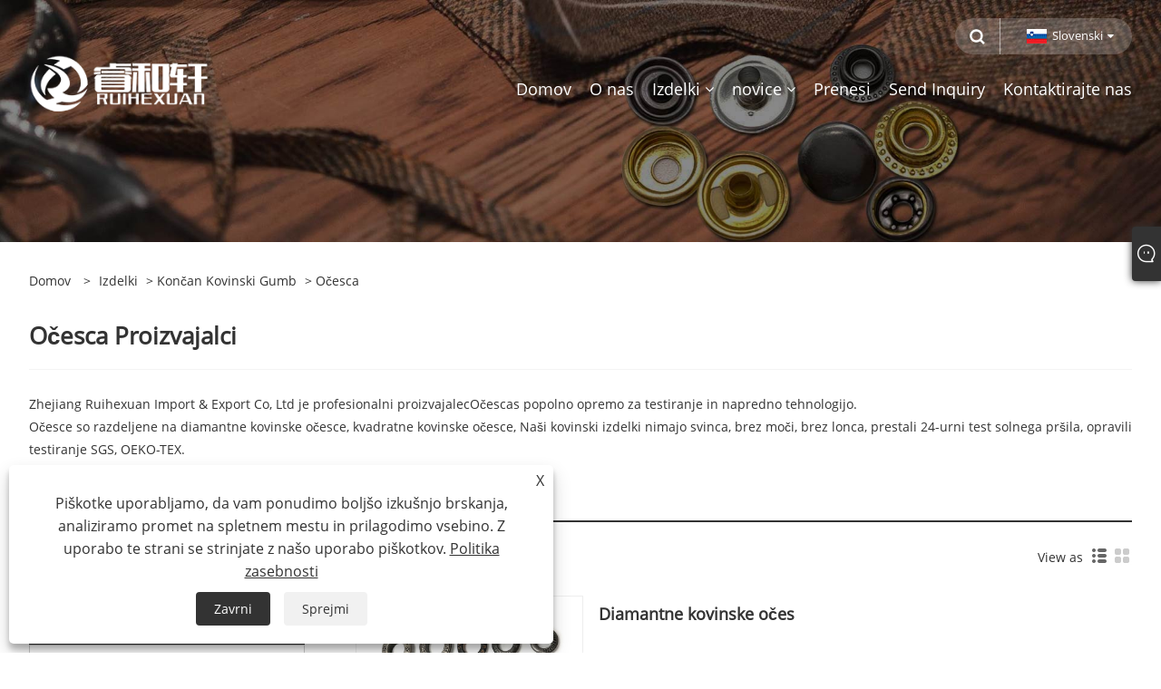

--- FILE ---
content_type: text/html; charset=utf-8
request_url: https://sl.accessoryruihexuan.com/eyelets
body_size: 9322
content:

<!DOCTYPE html>
<html xmlns="https://www.w3.org/1999/xhtml"  lang="sl">
<head>
    <meta http-equiv="Content-Type" content="text/html; charset=utf-8">
    <meta name="viewport" content="width=device-width, initial-scale=1, minimum-scale=1, maximum-scale=1">
    
<title>Kitajski proizvajalci in tovarna očescev - Ruihexuan</title>
<meta name="keywords" content="Obročki, veleprodaja, po meri, Kitajska, nizka cena, najnovejše, proizvajalci, dobavitelji, brezplačni vzorec, tovarna, OEKO-TEX" />
<meta name="description" content="Obročki izdelani na Kitajskem, ki jih je mogoče kupiti po nizki ceni v naši tovarni. Naša tovarna se imenuje Ruihexuan, ki je eden od dobaviteljev in proizvajalcev iz Kitajske. pridobili smo certifikat OEKO-TEX. Poleg tega so se blagovne znamke Eyelets prodajale v mnogih državah. Eyelets je primeren za številne mednarodne trge in je bil deležen pozornosti, odkar je izšel. Bodite prepričani, da boste kupili izdelke modnih in najnovejših stilov. Vabljeni na posvet in posredovali vam bomo cenik." />
<link rel="shortcut icon" href="/upload/6722/20220429134455828299.ico" type="image/x-icon" />
<!-- Global site tag (gtag.js) - Google Analytics -->
<script async src="https://www.googletagmanager.com/gtag/js?id=G-LQ1SQ6YTHV"></script>
<script>
  window.dataLayer = window.dataLayer || [];
  function gtag(){dataLayer.push(arguments);}
  gtag('js', new Date());

  gtag('config', 'G-LQ1SQ6YTHV');
</script>
<link rel="dns-prefetch" href="https://style.trade-cloud.com.cn" />
<link rel="dns-prefetch" href="https://i.trade-cloud.com.cn" />
    <meta property="og:type" content="product" />
    <meta property="og:title" content="Očesca" />
    <meta property="og:description" content="Obročki izdelani na Kitajskem, ki jih je mogoče kupiti po nizki ceni v naši tovarni. Naša tovarna se imenuje Ruihexuan, ki je eden od dobaviteljev in proizvajalcev iz Kitajske. pridobili smo certifikat OEKO-TEX. Poleg tega so se blagovne znamke Eyelets prodajale v mnogih državah. Eyelets je primeren za številne mednarodne trge in je bil deležen pozornosti, odkar je izšel. Bodite prepričani, da boste kupili izdelke modnih in najnovejših stilov. Vabljeni na posvet in posredovali vam bomo cenik." />
    <meta property="og:url" content="https://sl.accessoryruihexuan.com/eyelets" />
    <meta property="og:site_name" content="Zhejiang Ruihexuan Import and Export Co., Ltd." />
    <meta property="og:image" content="https://sl.accessoryruihexuan.com/upload/6722/diamond-metal-eyelets_309229.jpg" />
    
    <link href="https://sl.accessoryruihexuan.com/eyelets" rel="canonical" />
    <script type="application/ld+json">[
  {
    "@context": "https://schema.org/",
    "@type": "BreadcrumbList",
    "ItemListElement": [
      {
        "@type": "ListItem",
        "Name": "domov",
        "Position": 1,
        "Item": "https://sl.accessoryruihexuan.com/"
      },
      {
        "@type": "ListItem",
        "Name": "Izdelki",
        "Position": 2,
        "Item": "https://sl.accessoryruihexuan.com/products.html"
      },
      {
        "@type": "ListItem",
        "Name": "Končan kovinski gumb",
        "Position": 3,
        "Item": "https://sl.accessoryruihexuan.com/finished-metal-button"
      },
      {
        "@type": "ListItem",
        "Name": "Očesca",
        "Position": 4,
        "Item": "https://sl.accessoryruihexuan.com/eyelets"
      }
    ]
  },
  {
    "@context": "https://schema.org/",
    "@type": "Product",
    "@id": "https://sl.accessoryruihexuan.com/brass-eyelets-customization.html",
    "Name": "Diamantne kovinske očes",
    "Image": "https://sl.accessoryruihexuan.com/upload/6722/diamond-metal-eyelets_309229.jpg",
    "Offers": {
      "@type": "AggregateOffer",
      "OfferCount": 1,
      "PriceCurrency": "USD",
      "LowPrice": 0.0,
      "HighPrice": 0.0,
      "Price": 0.0
    }
  },
  {
    "@context": "https://schema.org/",
    "@type": "Product",
    "@id": "https://sl.accessoryruihexuan.com/square-metal-eyelets.html",
    "Name": "Kvadratna kovinska očesa",
    "Image": "https://sl.accessoryruihexuan.com/upload/6722/square-metal-eyelets_567262.jpg",
    "Offers": {
      "@type": "AggregateOffer",
      "OfferCount": 1,
      "PriceCurrency": "USD",
      "LowPrice": 0.0,
      "HighPrice": 0.0,
      "Price": 0.0
    }
  },
  {
    "@context": "https://schema.org/",
    "@type": "Product",
    "@id": "https://sl.accessoryruihexuan.com/eco-friendly-metal-eyelet-factory-direct-sales-brass-eyelets.html",
    "Name": "Prilagojene kovinske očesne očes",
    "Image": "https://sl.accessoryruihexuan.com/upload/6722/customized-metal-eyelets_289995.jpg",
    "Offers": {
      "@type": "AggregateOffer",
      "OfferCount": 1,
      "PriceCurrency": "USD",
      "LowPrice": 0.0,
      "HighPrice": 0.0,
      "Price": 0.0
    }
  }
]</script>
    <link rel="alternate" hreflang="en"  href="https://www.accessoryruihexuan.com/eyelets"/>
<link rel="alternate" hreflang="x-default"  href="https://www.accessoryruihexuan.com/eyelets"/>
<link rel="alternate" hreflang="es"  href="https://es.accessoryruihexuan.com/eyelets"/>
<link rel="alternate" hreflang="pt"  href="https://pt.accessoryruihexuan.com/eyelets"/>
<link rel="alternate" hreflang="ru"  href="https://ru.accessoryruihexuan.com/eyelets"/>
<link rel="alternate" hreflang="fr"  href="https://fr.accessoryruihexuan.com/eyelets"/>
<link rel="alternate" hreflang="ja"  href="https://ja.accessoryruihexuan.com/eyelets"/>
<link rel="alternate" hreflang="de"  href="https://de.accessoryruihexuan.com/eyelets"/>
<link rel="alternate" hreflang="vi"  href="https://vi.accessoryruihexuan.com/eyelets"/>
<link rel="alternate" hreflang="it"  href="https://it.accessoryruihexuan.com/eyelets"/>
<link rel="alternate" hreflang="nl"  href="https://nl.accessoryruihexuan.com/eyelets"/>
<link rel="alternate" hreflang="th"  href="https://th.accessoryruihexuan.com/eyelets"/>
<link rel="alternate" hreflang="pl"  href="https://pl.accessoryruihexuan.com/eyelets"/>
<link rel="alternate" hreflang="ko"  href="https://ko.accessoryruihexuan.com/eyelets"/>
<link rel="alternate" hreflang="sv"  href="https://sv.accessoryruihexuan.com/eyelets"/>
<link rel="alternate" hreflang="hu"  href="https://hu.accessoryruihexuan.com/eyelets"/>
<link rel="alternate" hreflang="ms"  href="https://ms.accessoryruihexuan.com/eyelets"/>
<link rel="alternate" hreflang="bn"  href="https://bn.accessoryruihexuan.com/eyelets"/>
<link rel="alternate" hreflang="da"  href="https://da.accessoryruihexuan.com/eyelets"/>
<link rel="alternate" hreflang="fi"  href="https://fi.accessoryruihexuan.com/eyelets"/>
<link rel="alternate" hreflang="hi"  href="https://hi.accessoryruihexuan.com/eyelets"/>
<link rel="alternate" hreflang="tl"  href="https://tl.accessoryruihexuan.com/eyelets"/>
<link rel="alternate" hreflang="tr"  href="https://tr.accessoryruihexuan.com/eyelets"/>
<link rel="alternate" hreflang="ga"  href="https://ga.accessoryruihexuan.com/eyelets"/>
<link rel="alternate" hreflang="ar"  href="https://ar.accessoryruihexuan.com/eyelets"/>
<link rel="alternate" hreflang="id"  href="https://id.accessoryruihexuan.com/eyelets"/>
<link rel="alternate" hreflang="no"  href="https://no.accessoryruihexuan.com/eyelets"/>
<link rel="alternate" hreflang="ur"  href="https://ur.accessoryruihexuan.com/eyelets"/>
<link rel="alternate" hreflang="cs"  href="https://cs.accessoryruihexuan.com/eyelets"/>
<link rel="alternate" hreflang="el"  href="https://el.accessoryruihexuan.com/eyelets"/>
<link rel="alternate" hreflang="uk"  href="https://uk.accessoryruihexuan.com/eyelets"/>
<link rel="alternate" hreflang="jv"  href="https://jw.accessoryruihexuan.com/eyelets"/>
<link rel="alternate" hreflang="fa"  href="https://fa.accessoryruihexuan.com/eyelets"/>
<link rel="alternate" hreflang="ta"  href="https://ta.accessoryruihexuan.com/eyelets"/>
<link rel="alternate" hreflang="te"  href="https://te.accessoryruihexuan.com/eyelets"/>
<link rel="alternate" hreflang="ne"  href="https://ne.accessoryruihexuan.com/eyelets"/>
<link rel="alternate" hreflang="my"  href="https://my.accessoryruihexuan.com/eyelets"/>
<link rel="alternate" hreflang="bg"  href="https://bg.accessoryruihexuan.com/eyelets"/>
<link rel="alternate" hreflang="lo"  href="https://lo.accessoryruihexuan.com/eyelets"/>
<link rel="alternate" hreflang="la"  href="https://la.accessoryruihexuan.com/eyelets"/>
<link rel="alternate" hreflang="kk"  href="https://kk.accessoryruihexuan.com/eyelets"/>
<link rel="alternate" hreflang="eu"  href="https://eu.accessoryruihexuan.com/eyelets"/>
<link rel="alternate" hreflang="az"  href="https://az.accessoryruihexuan.com/eyelets"/>
<link rel="alternate" hreflang="sk"  href="https://sk.accessoryruihexuan.com/eyelets"/>
<link rel="alternate" hreflang="mk"  href="https://mk.accessoryruihexuan.com/eyelets"/>
<link rel="alternate" hreflang="lt"  href="https://lt.accessoryruihexuan.com/eyelets"/>
<link rel="alternate" hreflang="et"  href="https://et.accessoryruihexuan.com/eyelets"/>
<link rel="alternate" hreflang="ro"  href="https://ro.accessoryruihexuan.com/eyelets"/>
<link rel="alternate" hreflang="sl"  href="https://sl.accessoryruihexuan.com/eyelets"/>
<link rel="alternate" hreflang="mr"  href="https://mr.accessoryruihexuan.com/eyelets"/>
<link rel="alternate" hreflang="sr"  href="https://sr.accessoryruihexuan.com/eyelets"/>

    
<meta name="viewport" content="width=device-width, initial-scale=1, minimum-scale=1, maximum-scale=1">
<link rel="stylesheet" type="text/css" href="https://style.trade-cloud.com.cn/Template/200/default/css/style.css">
<link rel="stylesheet" type="text/css" href="https://style.trade-cloud.com.cn/Template/200/css/mobile.css">
<link rel="stylesheet" type="text/css" href="https://style.trade-cloud.com.cn/Template/200/default/css/im.css">
<link rel="stylesheet" type="text/css" href="https://style.trade-cloud.com.cn/Template/200/fonts/iconfont.css">
<link rel="stylesheet" type="text/css" href="https://style.trade-cloud.com.cn/Template/200/css/links.css">
<link rel="stylesheet" type="text/css" href="https://style.trade-cloud.com.cn/Template/200/css/language.css">

    <link type="text/css" rel="stylesheet" href="https://style.trade-cloud.com.cn/Template/200/default/css/product.css" />
    <link rel="stylesheet" type="text/css" href="https://style.trade-cloud.com.cn/Template/200/default/css/product_mobile.css">
    <link rel="stylesheet" type="text/css" href="/css/poorder.css">
    <script src="https://style.trade-cloud.com.cn/Template/200/js/jquery.min.js"></script>
    <!--    <script type="text/javascript" src="https://style.trade-cloud.com.cn/Template/200/js/jquery-1.9.1.min.js"></script>-->
    <script type="text/javascript" src="https://style.trade-cloud.com.cn/Template/200/js/owl.carousel.js"></script>
    <script type="text/javascript" src="/js/book.js?v=0.04"></script>
    <link type="text/css" rel="stylesheet" href="/css/inside.css" />
</head>
<body>
    <div class="container">
        
<!-- web_head start -->
<header class="index_web_head web_head">
    <div class="head_top">
        <div class="layout">
            <div class="head_right">
                <b id="btn-search" class="btn--search"></b>
                <div class="change-language ensemble">
                    <div class="change-language-title medium-title">
                        <div class="language-flag language-flag-sl"><a title="Slovenski" href="javascript:;"><b class="country-flag"></b><span>Slovenski</span> </a></div>
                    </div>
                    <div class="change-language-cont sub-content"></div>
                </div>
            </div>
            <ul class="prisna-wp-translate-seo" id="prisna-translator-seo">
                <li class="language-flag language-flag-en"><a title="English" href="https://www.accessoryruihexuan.com"><b class="country-flag"></b><span>English</span></a></li><li class="language-flag language-flag-es"><a title="Español" href="//es.accessoryruihexuan.com"><b class="country-flag"></b><span>Español</span></a></li><li class="language-flag language-flag-pt"><a title="Português" href="//pt.accessoryruihexuan.com"><b class="country-flag"></b><span>Português</span></a></li><li class="language-flag language-flag-ru"><a title="русский" href="//ru.accessoryruihexuan.com"><b class="country-flag"></b><span>русский</span></a></li><li class="language-flag language-flag-fr"><a title="Français" href="//fr.accessoryruihexuan.com"><b class="country-flag"></b><span>Français</span></a></li><li class="language-flag language-flag-ja"><a title="日本語" href="//ja.accessoryruihexuan.com"><b class="country-flag"></b><span>日本語</span></a></li><li class="language-flag language-flag-de"><a title="Deutsch" href="//de.accessoryruihexuan.com"><b class="country-flag"></b><span>Deutsch</span></a></li><li class="language-flag language-flag-vi"><a title="tiếng Việt" href="//vi.accessoryruihexuan.com"><b class="country-flag"></b><span>tiếng Việt</span></a></li><li class="language-flag language-flag-it"><a title="Italiano" href="//it.accessoryruihexuan.com"><b class="country-flag"></b><span>Italiano</span></a></li><li class="language-flag language-flag-nl"><a title="Nederlands" href="//nl.accessoryruihexuan.com"><b class="country-flag"></b><span>Nederlands</span></a></li><li class="language-flag language-flag-th"><a title="ภาษาไทย" href="//th.accessoryruihexuan.com"><b class="country-flag"></b><span>ภาษาไทย</span></a></li><li class="language-flag language-flag-pl"><a title="Polski" href="//pl.accessoryruihexuan.com"><b class="country-flag"></b><span>Polski</span></a></li><li class="language-flag language-flag-ko"><a title="한국어" href="//ko.accessoryruihexuan.com"><b class="country-flag"></b><span>한국어</span></a></li><li class="language-flag language-flag-sv"><a title="Svenska" href="//sv.accessoryruihexuan.com"><b class="country-flag"></b><span>Svenska</span></a></li><li class="language-flag language-flag-hu"><a title="magyar" href="//hu.accessoryruihexuan.com"><b class="country-flag"></b><span>magyar</span></a></li><li class="language-flag language-flag-ms"><a title="Malay" href="//ms.accessoryruihexuan.com"><b class="country-flag"></b><span>Malay</span></a></li><li class="language-flag language-flag-bn"><a title="বাংলা ভাষার" href="//bn.accessoryruihexuan.com"><b class="country-flag"></b><span>বাংলা ভাষার</span></a></li><li class="language-flag language-flag-da"><a title="Dansk" href="//da.accessoryruihexuan.com"><b class="country-flag"></b><span>Dansk</span></a></li><li class="language-flag language-flag-fi"><a title="Suomi" href="//fi.accessoryruihexuan.com"><b class="country-flag"></b><span>Suomi</span></a></li><li class="language-flag language-flag-hi"><a title="हिन्दी" href="//hi.accessoryruihexuan.com"><b class="country-flag"></b><span>हिन्दी</span></a></li><li class="language-flag language-flag-tl"><a title="Pilipino" href="//tl.accessoryruihexuan.com"><b class="country-flag"></b><span>Pilipino</span></a></li><li class="language-flag language-flag-tr"><a title="Türkçe" href="//tr.accessoryruihexuan.com"><b class="country-flag"></b><span>Türkçe</span></a></li><li class="language-flag language-flag-ga"><a title="Gaeilge" href="//ga.accessoryruihexuan.com"><b class="country-flag"></b><span>Gaeilge</span></a></li><li class="language-flag language-flag-ar"><a title="العربية" href="//ar.accessoryruihexuan.com"><b class="country-flag"></b><span>العربية</span></a></li><li class="language-flag language-flag-id"><a title="Indonesia" href="//id.accessoryruihexuan.com"><b class="country-flag"></b><span>Indonesia</span></a></li><li class="language-flag language-flag-no"><a title="Norsk‎" href="//no.accessoryruihexuan.com"><b class="country-flag"></b><span>Norsk‎</span></a></li><li class="language-flag language-flag-ur"><a title="تمل" href="//ur.accessoryruihexuan.com"><b class="country-flag"></b><span>تمل</span></a></li><li class="language-flag language-flag-cs"><a title="český" href="//cs.accessoryruihexuan.com"><b class="country-flag"></b><span>český</span></a></li><li class="language-flag language-flag-el"><a title="ελληνικά" href="//el.accessoryruihexuan.com"><b class="country-flag"></b><span>ελληνικά</span></a></li><li class="language-flag language-flag-uk"><a title="український" href="//uk.accessoryruihexuan.com"><b class="country-flag"></b><span>український</span></a></li><li class="language-flag language-flag-jw"><a title="Javanese" href="//jw.accessoryruihexuan.com"><b class="country-flag"></b><span>Javanese</span></a></li><li class="language-flag language-flag-fa"><a title="فارسی" href="//fa.accessoryruihexuan.com"><b class="country-flag"></b><span>فارسی</span></a></li><li class="language-flag language-flag-ta"><a title="தமிழ்" href="//ta.accessoryruihexuan.com"><b class="country-flag"></b><span>தமிழ்</span></a></li><li class="language-flag language-flag-te"><a title="తెలుగు" href="//te.accessoryruihexuan.com"><b class="country-flag"></b><span>తెలుగు</span></a></li><li class="language-flag language-flag-ne"><a title="नेपाली" href="//ne.accessoryruihexuan.com"><b class="country-flag"></b><span>नेपाली</span></a></li><li class="language-flag language-flag-my"><a title="Burmese" href="//my.accessoryruihexuan.com"><b class="country-flag"></b><span>Burmese</span></a></li><li class="language-flag language-flag-bg"><a title="български" href="//bg.accessoryruihexuan.com"><b class="country-flag"></b><span>български</span></a></li><li class="language-flag language-flag-lo"><a title="ລາວ" href="//lo.accessoryruihexuan.com"><b class="country-flag"></b><span>ລາວ</span></a></li><li class="language-flag language-flag-la"><a title="Latine" href="//la.accessoryruihexuan.com"><b class="country-flag"></b><span>Latine</span></a></li><li class="language-flag language-flag-kk"><a title="Қазақша" href="//kk.accessoryruihexuan.com"><b class="country-flag"></b><span>Қазақша</span></a></li><li class="language-flag language-flag-eu"><a title="Euskal" href="//eu.accessoryruihexuan.com"><b class="country-flag"></b><span>Euskal</span></a></li><li class="language-flag language-flag-az"><a title="Azərbaycan" href="//az.accessoryruihexuan.com"><b class="country-flag"></b><span>Azərbaycan</span></a></li><li class="language-flag language-flag-sk"><a title="Slovenský jazyk" href="//sk.accessoryruihexuan.com"><b class="country-flag"></b><span>Slovenský jazyk</span></a></li><li class="language-flag language-flag-mk"><a title="Македонски" href="//mk.accessoryruihexuan.com"><b class="country-flag"></b><span>Македонски</span></a></li><li class="language-flag language-flag-lt"><a title="Lietuvos" href="//lt.accessoryruihexuan.com"><b class="country-flag"></b><span>Lietuvos</span></a></li><li class="language-flag language-flag-et"><a title="Eesti Keel" href="//et.accessoryruihexuan.com"><b class="country-flag"></b><span>Eesti Keel</span></a></li><li class="language-flag language-flag-ro"><a title="Română" href="//ro.accessoryruihexuan.com"><b class="country-flag"></b><span>Română</span></a></li><li class="language-flag language-flag-sl"><a title="Slovenski" href="//sl.accessoryruihexuan.com"><b class="country-flag"></b><span>Slovenski</span></a></li><li class="language-flag language-flag-mr"><a title="मराठी" href="//mr.accessoryruihexuan.com"><b class="country-flag"></b><span>मराठी</span></a></li><li class="language-flag language-flag-sr"><a title="Srpski језик" href="//sr.accessoryruihexuan.com"><b class="country-flag"></b><span>Srpski језик</span></a></li>
            </ul>
        </div>
    </div>

    <nav class="nav_wrap">
        <div class="layout">
            <h1 class="logo">
                <a href="/"><img src="/upload/6722/20220530131418830492.png" alt="Zhejiang Ruihexuan Import and Export Co., Ltd."></a>
            </h1>
            <ul class="head_nav">
                <li><a href="/" title="Domov"><em>Domov</em></a></li><li><a href="/about.html" title="O nas"><em>O nas</em></a></li><li><a href="/products.html" title="Izdelki"><em>Izdelki</em></a><ul><li><a title="Polizdelki kovinski gumbi in surovine" href="/semi-finished-metal-buttons-and-raw-materials"><em>Polizdelki kovinski gumbi in surovine</em></a><ul><li><a title="Aluminijasti žebelj z gumbi" href="/aluminum-button-nail"><em>Aluminijasti žebelj z gumbi</em></a></li><li><a title="Zadnji del z gumbom za kavbojke" href="/jeans-button-back-part"><em>Zadnji del z gumbom za kavbojke</em></a></li><li><a title="Deli gumba za pripenjanje" href="/snap-button-parts"><em>Deli gumba za pripenjanje</em></a></li><li><a title="Surovina za kovinske gumbe" href="/metal-button-raw-material"><em>Surovina za kovinske gumbe</em></a></li></ul></li><li><a title="Končan kovinski gumb" href="/finished-metal-button"><em>Končan kovinski gumb</em></a><ul><li><a title="Kovinski zaskočni gumb" href="/metal-snap-button"><em>Kovinski zaskočni gumb</em></a></li><li><a title="Gumb za zaskok" href="/prong-snap-button"><em>Gumb za zaskok</em></a></li><li><a title="Gumb za kavbojke" href="/jeans-button1"><em>Gumb za kavbojke</em></a></li><li><a title="Očesca" href="/eyelets"><em>Očesca</em></a></li><li><a title="Gumb iz zlitine" href="/alloy-button"><em>Gumb iz zlitine</em></a></li><li><a title="Kovinska zakovica" href="/metal-rivet"><em>Kovinska zakovica</em></a></li></ul></li><li><a title="Smolni gumbi in surovine" href="/resin-buttons-and-raw-materials"><em>Smolni gumbi in surovine</em></a><ul><li><a title="Surovine za smolne gumbe" href="/resin-button-raw-materials"><em>Surovine za smolne gumbe</em></a></li><li><a title="Stroj za smole z gumbi" href="/resin-button-machine"><em>Stroj za smole z gumbi</em></a></li><li><a title="Smolni gumbi" href="/resin-buttons"><em>Smolni gumbi</em></a></li></ul></li><li><a title="Kovinski dodatki" href="/metal-accessories"><em>Kovinski dodatki</em></a><ul><li><a title="Kovinski dodatki za prtljago in torbe" href="/luggage-and-bags-metal-accessories"><em>Kovinski dodatki za prtljago in torbe</em></a></li><li><a title="Kovinski dodatki za oblačila" href="/clothing-metal-accessories"><em>Kovinski dodatki za oblačila</em></a></li></ul></li><li><a title="Stroji za gumbe in kalupi za gumbe" href="/button-machines-button-molds"><em>Stroji za gumbe in kalupi za gumbe</em></a><ul><li><a title="Stroji z gumbi" href="/button-machines"><em>Stroji z gumbi</em></a></li><li><a title="Kalupi za gumbe" href="/button-molds"><em>Kalupi za gumbe</em></a></li></ul></li><li><a title="Dodatki z zadrgo" href="/zipper-accessories"><em>Dodatki z zadrgo</em></a><ul><li><a title="Dolga verižna zadrga" href="/long-chain-zipper"><em>Dolga verižna zadrga</em></a></li><li><a title="Drsnik z zadrgo" href="/zipper-slider"><em>Drsnik z zadrgo</em></a></li><li><a title="Zgornja stopnica z zadrgo" href="/zipper-top-stop"><em>Zgornja stopnica z zadrgo</em></a></li><li><a title="Spodnja stopnica z zadrgo" href="/zipper-bottom-stop"><em>Spodnja stopnica z zadrgo</em></a></li><li><a title="Zatič za vstavljanje zadrge" href="/zipper-insertion-pin"><em>Zatič za vstavljanje zadrge</em></a></li></ul></li><li><a title="Stroji za zadrgo in kalupi za zadrgo" href="/zipper-machines-zipper-molds"><em>Stroji za zadrgo in kalupi za zadrgo</em></a><ul><li><a title="Stroji za zadrgo" href="/zipper-machines"><em>Stroji za zadrgo</em></a></li><li><a title="Kalupi za zadrgo" href="/zipper-molds"><em>Kalupi za zadrgo</em></a></li></ul></li><li><a title="Slikarski stroji in materiali" href="/painting-machines-and-materials"><em>Slikarski stroji in materiali</em></a></li><li><a title="Stroji in materiali za oblaganje" href="/plating-machines-and-materials"><em>Stroji in materiali za oblaganje</em></a></li><li><a title="Rezalni stroj" href="/slitting-machine"><em>Rezalni stroj</em></a></li><li><a title="Brezšivna cev iz nerjavečega jekla" href="/stainless-steel-seamless-hose"><em>Brezšivna cev iz nerjavečega jekla</em></a></li></ul></li><li><a href="/news.html" title="novice"><em>novice</em></a><ul><li><a title="Novice podjetja" href="/news-84107.html"><em>Novice podjetja</em></a></li><li><a title="Industrijske novice" href="/news-84108.html"><em>Industrijske novice</em></a></li><li><a title="Pogosta vprašanja" href="/news-84109.html"><em>Pogosta vprašanja</em></a></li></ul></li><li><a href="/download.html" title="Prenesi"><em>Prenesi</em></a></li><li><a href="/message.html" title="Send Inquiry"><em>Send Inquiry</em></a></li><li><a href="/contact.html" title="Kontaktirajte nas"><em>Kontaktirajte nas</em></a></li>
            </ul>
        </div>
    </nav>
</header>
<!--// web_head end -->


        <div class="banner page-banner" id="body">
            <div class="page-bannertxt">
                
            </div>
            <a class="item"><img src="/upload/6722/2022042916135517712.jpg" alt="Izdelki" /></a>
        </div>
        <div class="block">
            <div class="layout">
                <div class="layout-mobile">
                    <div class="position">
                        <span><a class="home" href="/"> <i class="icon-home" >domov</i></a></span>
                        <span>></span>
                        <a href="/products.html">Izdelki</a> > <a href="https://sl.accessoryruihexuan.com/finished-metal-button">Končan kovinski gumb</a>  > Očesca
                    </div>


                    <div class="catgiaydeil">
                        <div class="cainer">
                            <h1>Očesca Proizvajalci</h1>
                            <div class="product-in">
                                Zhejiang Ruihexuan Import & Export Co, Ltd je profesionalni proizvajalec<a href="https://www.accessoryruihexuan.com/finished-metal-button" target="_blank">Očesca</a>s popolno opremo za testiranje in napredno tehnologijo.<br />Očesce so razdeljene na diamantne kovinske očesce, kvadratne kovinske očesce, Naši kovinski izdelki nimajo svinca, brez moči, brez lonca, prestali 24-urni test solnega pršila, opravili testiranje SGS, OEKO-TEX.<br />
                            </div>

                        </div>
                    </div>

                    
                    <div class="product-main">
                        <div class="product-left">
                            <form class="left-search" action="/products.html" method="get">
                                <input class="search-t" name="search" placeholder="Search">
                                <input class="search-b" type="submit" value="">
                            </form>
                            <div class="product-nav">
                                <div class="lefttitle">Izdelki</div>
                                <ul>
                                    <li><a href="/semi-finished-metal-buttons-and-raw-materials">Polizdelki kovinski gumbi in surovine</a><span></span><ul><li><a href="/aluminum-button-nail">Aluminijasti žebelj z gumbi</a></li><li><a href="/jeans-button-back-part">Zadnji del z gumbom za kavbojke</a></li><li><a href="/snap-button-parts">Deli gumba za pripenjanje</a></li><li><a href="/metal-button-raw-material">Surovina za kovinske gumbe</a></li></ul></li><li><a href="/finished-metal-button">Končan kovinski gumb</a><span></span><ul><li><a href="/metal-snap-button">Kovinski zaskočni gumb</a></li><li><a href="/prong-snap-button">Gumb za zaskok</a></li><li><a href="/jeans-button1">Gumb za kavbojke</a></li><li><a href="/eyelets">Očesca</a></li><li><a href="/alloy-button">Gumb iz zlitine</a></li><li><a href="/metal-rivet">Kovinska zakovica</a></li></ul></li><li><a href="/resin-buttons-and-raw-materials">Smolni gumbi in surovine</a><span></span><ul><li><a href="/resin-button-raw-materials">Surovine za smolne gumbe</a></li><li><a href="/resin-button-machine">Stroj za smole z gumbi</a></li><li><a href="/resin-buttons">Smolni gumbi</a></li></ul></li><li><a href="/metal-accessories">Kovinski dodatki</a><span></span><ul><li><a href="/luggage-and-bags-metal-accessories">Kovinski dodatki za prtljago in torbe</a></li><li><a href="/clothing-metal-accessories">Kovinski dodatki za oblačila</a></li></ul></li><li><a href="/button-machines-button-molds">Stroji za gumbe in kalupi za gumbe</a><span></span><ul><li><a href="/button-machines">Stroji z gumbi</a></li><li><a href="/button-molds">Kalupi za gumbe</a></li></ul></li><li><a href="/zipper-accessories">Dodatki z zadrgo</a><span></span><ul><li><a href="/long-chain-zipper">Dolga verižna zadrga</a></li><li><a href="/zipper-slider">Drsnik z zadrgo</a></li><li><a href="/zipper-top-stop">Zgornja stopnica z zadrgo</a></li><li><a href="/zipper-bottom-stop">Spodnja stopnica z zadrgo</a></li><li><a href="/zipper-insertion-pin">Zatič za vstavljanje zadrge</a></li></ul></li><li><a href="/zipper-machines-zipper-molds">Stroji za zadrgo in kalupi za zadrgo</a><span></span><ul><li><a href="/zipper-machines">Stroji za zadrgo</a></li><li><a href="/zipper-molds">Kalupi za zadrgo</a></li></ul></li><li><a href="/painting-machines-and-materials">Slikarski stroji in materiali</a></li><li><a href="/plating-machines-and-materials">Stroji in materiali za oblaganje</a></li><li><a href="/slitting-machine">Rezalni stroj</a></li><li><a href="/stainless-steel-seamless-hose">Brezšivna cev iz nerjavečega jekla</a></li>
                                </ul>
                            </div>
                            
<div class="product-list">
    <div class="lefttitle">novi izdelki</div>
    <ul>
        <li><a href="/nylon-long-chain-zipper.html" title="Najlonska zadrga z dolgo verigo"><img src="/upload/6722/nylon-long-chain-zipper_917994.jpg" alt="Najlonska zadrga z dolgo verigo" title="Najlonska zadrga z dolgo verigo" ><span>Najlonska zadrga z dolgo verigo</span></a></li><li><a href="/brass-zipper-yg-slider.html" title="YG drsnik z zadrgo iz medenine"><img src="/upload/6722/brass-zipper-yg-slider_107715.jpg" alt="YG drsnik z zadrgo iz medenine" title="YG drsnik z zadrgo iz medenine" ><span>YG drsnik z zadrgo iz medenine</span></a></li><li><a href="/brass-zipper-top-stop.html" title="Zgornja stopnica z zadrgo iz medenine"><img src="/upload/6722/brass-zipper-top-stop_46761.jpg" alt="Zgornja stopnica z zadrgo iz medenine" title="Zgornja stopnica z zadrgo iz medenine" ><span>Zgornja stopnica z zadrgo iz medenine</span></a></li><li><a href="/brass-zipper-bottom-stop.html" title="Spodnja stopnica z zadrgo iz medenine"><img src="/upload/6722/brass-zipper-bottom-stop_981313.jpg" alt="Spodnja stopnica z zadrgo iz medenine" title="Spodnja stopnica z zadrgo iz medenine" ><span>Spodnja stopnica z zadrgo iz medenine</span></a></li>
        <li><a class="btn" href="/products.html"><span>Vsi novi izdelki</span></a></li>
    </ul>
</div>

                        </div>

                        <div class="product-right">
                            <div class="poorder">
                                <dl class="tab-list">
                                    <dt>View as&nbsp;&nbsp;</dt>
                                    <dd class="list"><span class="current" id="ert"></span></dd>
                                    &nbsp;<dd class="list1">
                                        <span class="" id="uioi"></span>

                                    </dd>
                                </dl>
                            </div>
                            <div class="product-list">
                                <div class="product-item"><div class="product-img"><a href="/brass-eyelets-customization.html" title="Diamantne kovinske očes"><img src="/upload/6722/diamond-metal-eyelets_309229.jpg" alt="Diamantne kovinske očes" title="Diamantne kovinske očes" onerror="this.src='https://i.trade-cloud.com.cn/images/noimage.gif'" /></a></div><div class="product-info"><h2><a href="/brass-eyelets-customization.html" title="Diamantne kovinske očes" >Diamantne kovinske očes</a></h2><p>Zhejiang Ruihexuan Import and Export Co., Ltd. je obsežen proizvajalec in dobavitelj diamantnih kovinskih oči na Kitajskem. Dolga leta smo specializirani za dodatke za oblačila in z njimi povezane stroje in opremo. Naši izdelki imajo ugodno ceno in pokrivajo večino trgov jugovzhodne Azije. Veselimo se, da bomo postali vaš dolgoročni partner na Kitajskem.</p><a class="btn" href="/brass-eyelets-customization.html" title="Diamantne kovinske očes">Preberi več</a><a class="btn" href="/message.html" title="Diamantne kovinske očes" onclick="Inqury_click('3551828')">Pošlji povpraševanje</a></div></div><div class="product-item"><div class="product-img"><a href="/square-metal-eyelets.html" title="Kvadratna kovinska očesa"><img src="/upload/6722/square-metal-eyelets_567262.jpg" alt="Kvadratna kovinska očesa" title="Kvadratna kovinska očesa" onerror="this.src='https://i.trade-cloud.com.cn/images/noimage.gif'" /></a></div><div class="product-info"><h2><a href="/square-metal-eyelets.html" title="Kvadratna kovinska očesa" >Kvadratna kovinska očesa</a></h2><p>Zhejiang Ruihexuan Import and Export Co., Ltd. je obsežni proizvajalec in dobavitelj kvadratnih kovinskih očescev in dobavitelj na Kitajskem. Že vrsto let smo specializirani za oblačilne dodatke in pripadajoče stroje in opremo. Naši izdelki imajo dobro cenovno prednost in pokrivajo večino trgov jugovzhodne Azije. Veselimo se, da bomo postali vaš dolgoletni partner na Kitajskem.</p><a class="btn" href="/square-metal-eyelets.html" title="Kvadratna kovinska očesa">Preberi več</a><a class="btn" href="/message.html" title="Kvadratna kovinska očesa" onclick="Inqury_click('3551832')">Pošlji povpraševanje</a></div></div><div class="product-item"><div class="product-img"><a href="/eco-friendly-metal-eyelet-factory-direct-sales-brass-eyelets.html" title="Prilagojene kovinske očesne očes"><img src="/upload/6722/customized-metal-eyelets_289995.jpg" alt="Prilagojene kovinske očesne očes" title="Prilagojene kovinske očesne očes" onerror="this.src='https://i.trade-cloud.com.cn/images/noimage.gif'" /></a></div><div class="product-info"><h2><a href="/eco-friendly-metal-eyelet-factory-direct-sales-brass-eyelets.html" title="Prilagojene kovinske očesne očes" >Prilagojene kovinske očesne očes</a></h2><p>Zhejiang Ruihexuan Import and Export Co, Ltd. je obsežen prilagojen proizvajalec in dobavitelj kovinskih očes na Kitajskem. Dolga leta smo specializirani za dodatke za oblačila in z njimi povezane stroje in opremo. Naši izdelki imajo ugodno ceno in pokrivajo večino trgov jugovzhodne Azije. Veselimo se, da bomo postali vaš dolgoročni partner na Kitajskem.</p><a class="btn" href="/eco-friendly-metal-eyelet-factory-direct-sales-brass-eyelets.html" title="Prilagojene kovinske očesne očes">Preberi več</a><a class="btn" href="/message.html" title="Prilagojene kovinske očesne očes" onclick="Inqury_click('3551834')">Pošlji povpraševanje</a></div></div>
                            </div>
                            <div class="page">
                                <a><</a><a class="current">1</a><a >></a>
                            </div>

                        </div>
                    </div>

                    



                    <div class="protip">
                        
                    </div>
                    <div class="maeta">
                        Ruihexuan že vrsto let proizvaja Očesca in je eden izmed profesionalnih Očesca proizvajalcev in dobaviteljev na Kitajskem. Poleg tega imamo opravljene certifikate. Naš izdelek Očesca ni samo visoke kakovosti, ampak podpira tudi nizko ceno. Če vas naši izdelki zanimajo, vam bomo ponudili zadovoljivo ceno in zagotovili cenik. Iskreno pozdravljamo nove in stare stranke, da obiščejo našo tovarno za posvetovanje in pogajanja.
                    </div>

                </div>
                <div style="clear: both;"></div>
            </div>
        </div>
        <script type="text/javascript">
            $(".block .product-left .product-nav ul span").each(function () {
                $(this).click(function () {
                    if ($(this).siblings("ul").css("display") == "none") {
                        $(this).css("background-image", "url(https://i.trade-cloud.com.cn/NewImages/images/product_02.png)");
                        $(this).siblings("ul").slideDown(500);

                    } else {
                        $(this).css("background-image", "url(https://i.trade-cloud.com.cn/NewImages/images/product_01.png)");
                        $(this).siblings("ul").slideUp(500);
                    }
                })
            });
            $(".block .product-left .product-list h3").click(function () {
                if ($(this).siblings("ul").css("display") == "none") {
                    $(this).siblings("ul").slideDown(500);
                } else {
                    $(this).siblings("ul").slideUp(500);
                }
            });
            $(".lefttitle").click(function () {
                $(".product-list").toggleClass("bnu");
            });

        </script>
        <script type="text/javascript">
            $(document).ready(function () {

                $("#uioi").click(function () {
                    $(".product-list").addClass("show-detail");
                    $(".list span").removeClass("current");
                    $(".list1 span").addClass("current");

                    setCookie("prolist", "1", 30);

                });

                $("#ert").click(function () {
                    $(".product-list").removeClass("show-detail");
                    $(".list span").addClass("current");
                    $(".list1 span").removeClass("current");

                    setCookie("prolist", "0", 30);
                });


            });
            function setCookie(cname, cvalue, exdays) {
                var d = new Date();
                d.setTime(d.getTime() + (exdays * 24 * 60 * 60 * 1000));
                var expires = "expires=" + d.toGMTString();
                document.cookie = cname + "=" + cvalue + "; " + expires;
            }
            function getCookie(cname) {
                var name = cname + "=";
                var ca = document.cookie.split(';');
                for (var i = 0; i < ca.length; i++) {
                    var c = ca[i].trim();
                    if (c.indexOf(name) == 0) { return c.substring(name.length, c.length); }
                }
                return "";
            }
        </script>
        
<!-- web_footer start -->
<footer class="web_footer">
    <div class="foot_items">
        <div class="layout">
            <div class="foot_item wow fadeInLeftA" data-wow-delay=".3s">
                <h2 class="title">
                    O nas</h2>
                <div class="foot_item_bd">
                    <ul class="foot_txt_list">
                        
                    </ul>
                </div>
            </div>

            <div class="foot_item wow fadeInLeftA" data-wow-delay=".4s">
                <h2 class="title">
                    Izdelki</h2>
                <div class="foot_item_bd">
                    <ul class="foot_txt_list">
                        <li><a title="Polizdelki kovinski gumbi in surovine" href="/semi-finished-metal-buttons-and-raw-materials">Polizdelki kovinski gumbi in surovine</a></li><li><a title="Končan kovinski gumb" href="/finished-metal-button">Končan kovinski gumb</a></li><li><a title="Smolni gumbi in surovine" href="/resin-buttons-and-raw-materials">Smolni gumbi in surovine</a></li><li><a title="Kovinski dodatki" href="/metal-accessories">Kovinski dodatki</a></li><li><a title="Stroji za gumbe in kalupi za gumbe" href="/button-machines-button-molds">Stroji za gumbe in kalupi za gumbe</a></li><li><a title="Dodatki z zadrgo" href="/zipper-accessories">Dodatki z zadrgo</a></li><li><a title="Stroji za zadrgo in kalupi za zadrgo" href="/zipper-machines-zipper-molds">Stroji za zadrgo in kalupi za zadrgo</a></li><li><a title="Slikarski stroji in materiali" href="/painting-machines-and-materials">Slikarski stroji in materiali</a></li>
                    </ul>
                </div>
            </div>

            <div class="foot_item wow fadeInLeftA" data-wow-delay=".1s">
                <h2 class="title">
                    Kontaktirajte nas</h2>
                <div class="foot_item_bd">
                    <ul class="foot_txt_list">
                        <li><a href="tel:+86-576-85935251">Tel: +86-576-85935251</a></li><li><a href="/message.html">E-naslov: Eternity@ruihexuan.com.cn</a></li><li><a>Naslov: 2-1101, Jianglanmingcui, Huajie, Gucheng Jiedao, Linhai, mesto Taizhou, provinca Zhejiang, Kitajska</a></li><li><a>Fax: +86-576-85935251</a></li>
                    </ul>
                </div>
            </div>
            <div class="foot_item wow fadeInLeftA" data-wow-delay=".2s">
                <h2 class="title">
                    <img src="/upload/6722/20220530131418830492.png" alt="Zhejiang Ruihexuan Import and Export Co., Ltd." title="Zhejiang Ruihexuan Import and Export Co., Ltd."></h2>
                <div class="foot_item_bd">
                    <div class="foot_sns">
                        <ul>
                            <li><a href="https://www.facebook.com/amy.cao.733076" target="_blank" rel="nofollow" class="facebook" title="Facebook"><span class="iconfont icon-Facebook"></span></a></li><li><a href="https://twitter.com/ruihexuan" target="_blank" rel="nofollow" class="twitter" title="Twitter"><span class="iconfont icon-twitter"></span></a></li><li><a href="https://www.linkedin.com/in/%E5%92%8C%E8%BD%A9-%E7%9D%BF-17a9b9265/" target="_blank" rel="nofollow" class="linkedin" title="Linkedin"><span class="iconfont icon-in"></span></a></li><li><a href="https://www.youtube.com/channel/UCOBUYglOK5y6BIVoZ8ueSwQ" target="_blank" rel="nofollow" class="YouTube" title="YouTube"><span class="iconfont icon-youtube"></span></a></li><li><a href="https://www.pinterest.com/ruihexuanaccessory/" target="_blank" rel="nofollow" class="QQ" title="Pinterest"><span class="iconfont icon-pinterestcolor"></span></a></li><li><a href="https://api.whatsapp.com/send?phone=8615850816738&text=Hello" target="_blank" rel="nofollow" class="Whatsapp" title="Whatsapp"><span class="iconfont icon-whatsapp"></span></a></li>
                        </ul>
                    </div>
                </div>
            </div>
        </div>

    </div>
    <div class="foot_bar wow fadeInUpA" data-wow-delay=".1s">
        <div class="layout">
            <div class="copyright">
                Avtorska pravica © 2022 Zhejiang Ruihexuan Import and Export Co., Ltd. - Proizvajalci kovinskih gumbov, drsnikov z zadrgo, dobavitelji kovinskih očescev - Vse pravice pridržane
            </div>
            <div class="links">
                <ul>
                    <li><a href="/links.html">Links</a></li>
                    <li><a href="/sitemap.html">Sitemap</a></li>
                    <li><a href="/rss.xml">RSS</a></li>
                    <li><a href="/sitemap.xml">XML</a></li>
                    <li><a href="/privacy-policy.html" rel="nofollow" target="_blank">Politika zasebnosti</a></li>
                    
                </ul>
            </div>
        </div>
    </div>
</footer>
<style>
.index_company_intr .company_intr_img .intr_img_box:before {display:none;}
.index_company_intr .company_intr_img .intr_img_box:after {display:none;}
.index_company_intr .company_intr_desc {
    font-size: 16px;
    text-align: justify;
}
.index_company_intr .company_intr_img .intr_img_box:after {
    background-color: rgba(46,107,184,0);
}
.index_company_intr .company_intr_img .intr_img_box:before {
    background-color: rgba(46,107,184,0);
}
.opt h4 {font-size:16px;font-weight: bold;}
.opt table {
    width: 100%;
    border: 1px solid;
    border-collapse: collapse;
}
.opt table tr td {
    border: 1px solid;
    padding-left: 5px;
}
@media only screen and (max-width: 950px){
.web_head .layout {
    width: auto;
    background-color: #000;
}
}
@media screen and (max-width: 750px){
.opt table {
    display: block;
    overflow-x: auto;
}
.index_gallery .gallery_item .item_cont {
    width: 100%;
}
}
</style><script id="test" type="text/javascript"></script><script type="text/javascript">document.getElementById("test").src="//www.accessoryruihexuan.com/IPCount/stat.aspx?ID=6722";</script>
<!--// web_footer end -->

    </div>
    


<link href="/OnlineService/11/css/im.css" rel="stylesheet" />
<div class="im">
    <style>
        img {
            border: none;
            max-width: 100%;
        }
    </style>
    <label class="im-l" for="select"><i class="iconfont icon-xiaoxi21"></i></label>
    <input type="checkbox" id="select">
    <div class="box">
        <ul>
          <li><a class="ri_Email" href="/message.html" title="wnnhelen@ruihexuan.com.cn" target="_blank"><img style="width:25px;" src="/OnlineService/11/images/e-mail.webp" alt="E-mail" /><span>Helen</span></a></li><li><a class="ri_Email" href="/message.html" title="wnnwendy@ruihexuan.com.cn" target="_blank"><img style="width:25px;" src="/OnlineService/11/images/e-mail.webp" alt="E-mail" /><span>Wendy</span></a></li><li><a class="ri_Email" href="/message.html" title="wnngujun@ruihexuan.com.cn" target="_blank"><img style="width:25px;" src="/OnlineService/11/images/e-mail.webp" alt="E-mail" /><span>Brook</span></a></li><li><a class="ri_WhatsApp" href="https://api.whatsapp.com/send?phone=+86 13666819548&text=Hello" title="+86 13666819548" target="_blank"><img style="width:25px;" src="/OnlineService/11/images/whatsapp.webp" alt="Whatsapp" /><span>Wendy</span></a></li> 
            <li style="padding:5px"><img src="/upload/6722/20220610153849942905.jpg" alt="QR" /></li>
        </ul>
    </div>
</div>




<div class="web-search">
    <b id="btn-search-close" class="btn--search-close"></b>
    <div style="width: 100%">
        <div class="head-search">
            <form class="" action="/products.html">
                <input class="search-ipt" name="search" placeholder="Začnite tipkati ...">
                <input class="search-btn" type="button">
                <span class="search-attr">Pritisnite Enter za iskanje ali ESC za zapiranje</span>
            </form>
        </div>
    </div>
</div>
<script src="https://style.trade-cloud.com.cn/Template/200/js/common.js"></script>
<script type="text/javascript">
    $(function () {
        $(".privacy-close").click(function () {
            $("#privacy-prompt").css("display", "none");
        });
    });
</script>
<div class="privacy-prompt" id="privacy-prompt">
    <div class="privacy-close">X</div>
    <div class="text">
        Piškotke uporabljamo, da vam ponudimo boljšo izkušnjo brskanja, analiziramo promet na spletnem mestu in prilagodimo vsebino. Z uporabo te strani se strinjate z našo uporabo piškotkov.
        <a href="/privacy-policy.html" rel='nofollow' target="_blank">Politika zasebnosti</a>
    </div>
    <div class="agree-btns">
        <a class="agree-btn" onclick="myFunction()" id="reject-btn" href="javascript:;">Zavrni
        </a>
        <a class="agree-btn" onclick="closeclick()" style="margin-left: 15px;" id="agree-btn" href="javascript:;">Sprejmi
        </a>
    </div>
</div>
<link href="/css/privacy.css" rel="stylesheet" type="text/css" />
<script src="/js/privacy.js"></script>

<script defer src="https://static.cloudflareinsights.com/beacon.min.js/vcd15cbe7772f49c399c6a5babf22c1241717689176015" integrity="sha512-ZpsOmlRQV6y907TI0dKBHq9Md29nnaEIPlkf84rnaERnq6zvWvPUqr2ft8M1aS28oN72PdrCzSjY4U6VaAw1EQ==" data-cf-beacon='{"version":"2024.11.0","token":"afcb73e316934a03a88bf5b507a054b8","r":1,"server_timing":{"name":{"cfCacheStatus":true,"cfEdge":true,"cfExtPri":true,"cfL4":true,"cfOrigin":true,"cfSpeedBrain":true},"location_startswith":null}}' crossorigin="anonymous"></script>
</body>
</html>


--- FILE ---
content_type: text/css
request_url: https://style.trade-cloud.com.cn/Template/200/default/css/product.css
body_size: 2256
content:
.layout-mobile {
	padding: 0;
}
.product-view {
	width: 100%;
}
.block {
	margin-bottom: 30px;
}
.block .position {
	width: 100%;
	margin-top: 30px;
}
.block .position a,
.block .position span {
	display: inline-block;
	padding-right: 5px;
	font-size: 14px;
	color: #333;
    text-transform: capitalize;
}
.block .classes {
	margin-top: 30px;
}
.block .classes h3 {
	text-align: center;
	line-height: 30px;
	font-size: 24px;
	color: #333;
	margin-bottom: 30px;
}

.block .classes .class-info p {
	text-align: center;
}
.block .classes .class-name ul {
	display: -webkit-flex; /* Safari */
	display: flex;
	justify-content:center;
}
.block .classes .class-name ul li {
	padding: 10px 30px;
	background-color: #303030;
	margin: 30px 20px;
	border-radius: 5px;
}
.block .classes .class-name ul .current {
	background-color: #333;
}
.block .classes .class-name ul li:hover {
	background-color: #333;
}
.block .classes .class-name ul li a{
	display: block;
	color: #fff;
	font-size: 20px;
}
.block .classes .class-content {
	margin-top: 30px;
	margin-bottom: 30px;
}

.block .classes .class-content img {
	text-align: center;
	margin: 20px 0;
}

.block .class-content .news-list {
	width: 100%;
	display: -webkit-flex; /* Safari */
	display: flex;
	flex-wrap: wrap;
}
.block .class-content .news-item {
	    display: block;
	    box-sizing: border-box;
	    width: 31.333333333%;
	    margin: 15px 1%;
	    background-color: #fff;
}
.block .class-content .news-item .news-img {
	float: left;
	width: 100%;
}

.block .class-content .news-item .news-img img {
	width: 100%;
	margin: 0;
	border-bottom: 1px solid #eee;
}
.block .class-content .news-item .news-info {
	float: right;
	width: 100%;
	text-align: left;
	padding: 15px;
}
.block .class-content .news-item .news-info span {
	display: block;
    font-size: 16px;
    line-height: 20px;
    font-weight: bold;
    overflow: hidden;
    text-overflow: ellipsis;
    display: -webkit-box;
    -webkit-line-clamp: 1;
    -webkit-box-orient: vertical;
    margin-top: 10px;
}

.block .class-content .news-item .news-info p {
	overflow: hidden;
	text-overflow: ellipsis;
	display: -webkit-box;
	-webkit-line-clamp: 4;
	-webkit-box-orient: vertical;
}
.block .class-content .news-item .news-info .news-btn {
    display: block;
    background-color: #999;
    color: #fff;
    width: 120px;
    text-align: center;
    font-weight: 700;
    font-size: 14px;
    border-radius: 100px;
}
.block .class-content .news-item .news-info .news-btn:hover {
	background-color: #303030;
}
.block .layout .page {
	text-align: center;
	margin-top: 30px;
	padding-bottom: 20px; 
}
.block .layout .page a {
	display: inline-block;
	width: 30px;
	line-height: 30px;
	text-align: center;
	border: 1px solid #eee;
	border-radius: 3px;
}
.block .layout .page a:hover {
	color: #fff;
	font-weight: 700;
	background-color: #333;
}
.block .layout .page .current {
	display: inline-block;
	color: #fff;
	font-weight: 700;
	background-color: #333;
}

.col-l-1 {
	float: left;
	text-align: left;
	width: 50%;
}
.col-l-2 {
	float: left;
	text-align: left;
	width: 100%;
}
.col-r-1 {
	float: right;
	text-align: right;
	width: 50%;
}
.col-r-2 {
	float: right;
	text-align: right;
	width: 100%;
}
.block .class-content .form .form-item textarea ,
.block .class-content .form .form-item input {
	box-sizing: border-box; 
	width: 98%;
	line-height: 40px;
	padding: 0 5px;
	border: 1px solid #eee;
	border-radius: 5px;
}
.block .class-content .form .form-item textarea {
	min-height: 100px;
	width: 100%;
}
#submit {
	background-color: #303030;
	text-align: center;
	color: #fff;
	font-weight: 700;
	font-size: 16px;
	width: 200px;
	margin-top: 20px;
}
#submit:hover {
	background-color: #333;
}
/*.block .class-content .form .form-item {
	
}*/
.block .class-content .form .form-item img {
    position: absolute;
    right: 0;
    top: 50%;
    margin: 0;
    transform: translate(-50%, -50%);
}

.block .classes .inquiry h3 {
	text-align: center;
	margin-bottom: 30px;
	color: #666;
}
.block .classes .contact .contact-content {
	float: left;
	width: 70%;
	text-align: left;
}
.block .classes .contact .contact-content h3 {
	color: #333;
	text-align: left;
	line-height: 40px;
}
.block .classes .contact .contact-content a,
.block .classes .contact .contact-content span {
	display: inline-block;
	text-align: left;
	line-height: 30px;
	font-size: 14px;
}
.block .classes .contact .contact-img {
	float: right;
	width: 30%;
	text-align: center;
}
.block .classes .contact .contact-img img {
	width: 50%;
}
.block .classes .contact {
	background-color: #fff;
	padding: 20px 20px;
	margin-bottom: 30px;
}

.block .class-content .download-list {
	width: 100%;
	display: -webkit-flex; /* Safari */
	display: flex;
	flex-wrap: wrap;
}
.download-list .download-item {
	width: 100%;
	padding: 15px 0;
	border-bottom: 1px solid #eee;
}
.download-list .download-item .download-img {
	width: 8%;
	float: left;
}
.download-list .download-item .download-img img {
	width: 100%;
	margin: 0;
}
.download-list .download-item .download-info {
	width: 86%;
	float: right;
	text-align: left;
}
.block .download-list .download-item .download-info span {
	font-size: 16px;
	line-height: 20px;
	overflow: hidden;
	text-overflow: ellipsis;
	display: -webkit-box;
	-webkit-line-clamp: 1;
	-webkit-box-orient: vertical;
}
.download-list .download-item .download-info a {
	display: block;
	display: block;
	background-color: #303030;
	color: #fff;
	padding: 10px 0;
	margin-top: 20px;
	width: 150px;
	text-align: center;
	font-weight: 700;
	font-size: 14px;
}

.block .product-right,
.block .product-left {
	margin-top: 30px;
}
.block .product-left {
	float: left;
	width: 25%;
}
.block .product-left h3 {
	padding: 20px 10px;
	background-color: #333;
	color: #fff;
	font-size: 18px;
	font-weight: 700;
}
.block .product-left .lefttitle {
	padding: 20px 10px;
	background-color: #333;
	color: #fff;
	font-size: 18px;
	font-weight: 700;
}


.block .product-left ul {
	border: 1px solid #ccc;
}
.block .product-left ul ul {
	border: 0;
	display: none;
}
.block .product-left ul li {
	position: relative;
}
	.block .product-left .product-nav ul li span {
		background: url(https://i.trade-cloud.com.cn/NewImages/images/product_01.png);
		display: block;
		width: 15px;
		height: 15px;
		position: absolute;
		right: 0;
		top: 15px;
		transform: translate(-50%,0%);
	}
.block .product-left .product-list ul li .btn:hover {
	font-weight: 300;
}
.block .product-left .product-nav ul li a {
	display: block;
	padding: 15px 20px 15px 10px;
	border-bottom: 1px solid #ccc;
	font-size: 14px;
	line-height: 14px;
}
.block .product-left .product-list ul li .btn span {
	width: auto;
	padding: 10px 15px;
	background-color: #333;
	color: #fff;
	font-size: 14px;
}
.block .product-left .product-list ul li .btn span:hover {
	background-color: #5c9508;
}
.block .product-left ul li a:hover {
	font-weight: 700;
}
.block .product-left ul li .current {
	background: inherit;
	font-weight: 700;
}
.block .product-left ul li ul li {
	padding-left: 10px;
}
	.block .product-left .product-nav ul li ul li a {
		background: url(https://i.trade-cloud.com.cn/NewImages/images/home_5.png) no-repeat;
		background-position-y: 15px;
		padding-left: 16px;
	}
.block .product-left .product-list {
	margin-top: 30px;
}
.block .product-left .product-list li {
	padding: 0 10px;
}
.block .product-left .product-list li a {
	display: -webkit-flex; /* Safari */
	display: flex;
	align-items:center;
	padding: 15px 0;
	border-bottom:1px solid #ccc; 
}
.block .product-left .product-list img {
	width: 30%;
}
.block .product-left .product-list span {
	display: inline-block;
	width: 65%;
	margin-left: 5%;
}
.block .product-right {
	float: right;
	width: 72%;
	border-top: 2px solid #333;
}
.product-right h3 {
	font-size: 24px;
	line-height: 150%;
	margin-top: 30px;
}
.block .product-right .product-info p {
	margin-top: 30px;
	font-size: 14px;
	/*text-align: justify;*/
	color: #666;
	line-height: 150%;
}
.block .product-right .product-list .product-item {
	width: 100%;
	box-sizing: border-box;
	display: -webkit-flex; /* Safari */
	display: flex;
	justify-content:space-between;
	padding: 30px 20px 20px 20px;
	border-bottom:1px solid #ccc; 
}
.block .product-right .product-list .product-item .product-img {
	width: 30%;
	border: 1px solid #eee;
} 
.block .product-right .product-list .product-item .product-img img {
	width: 100%;
	margin: 0;
}
.block .product-right .product-list .product-item .product-info {
	width: 68%;
	margin: 0;
} 
.block .product-right .product-list .product-item .product-info span {
	display: block;
	font-size: 16px;
	font-weight: 700;
	margin-top: 10px;
}
.block .product-right .product-list .product-item .product-info p {
	display: block;
	line-height: 120%;
	font-size: 14px;
}
.block .product-right .product-list .product-item .product-info .btn {
	display: inline-block;
	font-size: 16px;
	font-weight: 700;
	padding:10px 20px;
	background-color: #303030;
	color: #fff;
	margin-top: 30px;
	margin-right: 10px; 
}
.block .product-right .product-list .product-item .product-info .btn:hover {
	background-color: #333;
}


.owl-theme .owl-nav [class*="owl-"]:hover {
	background-color: inherit;
	color: #555;
}

.owl-theme .owl-nav [class*="owl-"] {
	background-color: inherit;
	font-size: 20px;
	color: #555;
	padding: 0;
}

.banner img {
	width: 100%;
}
.shown_products_a_left,
.shown_products_a_right {
	margin-top: 30px;
}
.shown_products_a_right {
	    float: right;
	    text-align: left;
	    width: 58%;
}

.shown_products_a_left {
	float: left;
	border: 0;
	padding: 2px;
	width: 40%;
}
.shown_products_a_right h1 {
	float: left;
	width: 100%;
	font-size: 16px;
	color: #000;
	font-weight: bold;
	padding: 0px;
	margin: 0px;
	margin-top: 10px;
}

.block .shown_products_a_right h3 {
	float: left;
	width: 100%;
	font-size: 14px;
	padding-top: 10px;
	margin: 0px;
	color: #666;
	font-weight: normal;
}

.block .shown_products_a_right h2 {
	float: left;
	width: 100%;
	font-size: 14px;
	padding-top: 10px;
	margin: 0px;
	color: #666;
}
.shown_products_a_right h4 {
	float: left;
	margin-right: 10px;
	font-size: 12px;
	padding-top: 10px;
	margin-top: 20px;
}
.shown_products_a_right h4 a {
	background-color: #303030;
	padding-left: 15px;
	padding-right: 15px;
	padding-top: 8px;
	padding-bottom: 8px;
	color: #FFF;
	font-weight: bold;
}
.shown_products_a .current {
	background-color: inherit;
}
.shown_products_b {
	width: 100%;
	height: auto;
	margin-top: 10px;
	float: left;
}
.shown_products_b_a {
	width: 100%;
	height: auto;
	float: left;
	margin-bottom: 10px;
}




.op {
	float: left;
	width: 100%;
}
.shown_products_b_a h2 {
	width: 100%;
	text-indent: 20px;
	float: left;
	height: 40px;
	font-weight: bold;
	color: #FFF;
	background-color: #303030;
	line-height: 40px;
}


.shown_products_b_a .descr {
	width: 100%;
	text-indent: 20px;
	float: left;
	height: 40px;
	font-weight: bold;
	color: #FFF;
	background-color: #303030;
	line-height: 40px;
}

.opt {
	float: left;
	width: 100%;
	margin-top: 1%;
	font-size: 14px;
	word-wrap: break-word;
	white-space: normal;
	word-break: normal;
}
.opt_pt {
    float: left;
    font-size: 16px;
    margin-top: 1.5%;
    width: 100%;
    color: #666;
}
.opt h3 {
	margin-right: 10px;
	margin-top: 0;
	font-size: 14px;
	font-weight: normal;
}

.block .opt h3 a {
	float: left;
	display: inline-block;
	margin-right: 20px;
}

#proabout a {
	background-color: #333;
	color: #fff;
	margin-right: 5px;
	margin-top: 10px;
	padding: 0.5% 0.5% 0.5% 0.5%;
	float: left;
}

.plane-body {
    float: left;
    width: 100%;
    padding-bottom: 20px;
    margin-top: 20px;
}

button, input, select, textarea {
    font-size: 100%;
    margin: 0;
    vertical-align: baseline;
    vertical-align: middle;
}

#form-group-6 {
    width: 100%;
    float: left;
}
.form-group {
    margin-bottom: 15px;
}
#form-group-11 {
    width: 48%;
    float: left;
}
#form-group-12 {
    width: 48%;
    float: right;
}
#form-group-14 {
    width: 100%;
    float: left;
}
#form-group-4 {
    width: 48%;
    float: right;
}
.form-group .form-control {
    background-color: #ccc;
    border: 1px solid #ccc;
    width: 100%;
    height: 50px;
    color: #333;
    font-size: 14px;
}

input[type="text"], input[type="password"], input[type="button"], input[type="reset"], input[type="submit"], select, textarea {
    -webkit-appearance: none;
    appearance: none;
    border-radius: 0;
}
.form-control {
    padding: 3px 5px;
    height: 27px;
    -webkit-box-shadow: none;
    box-shadow: none;
}
.form-control {
    display: block;
    width: 100%;
    height: 32px;
    padding: 6px 12px;
    font-size: 13px;
    line-height: 1.42857;
    color: #9c9b9b;
    vertical-align: middle;
    background-color: white;
    border: 1px solid #d6d4d4;
    border-radius: 0px;
    -webkit-box-shadow: inset 0 1px 1px rgba(0,0,0,0.075);
    box-shadow: inset 0 1px 1px rgba(0,0,0,0.075);
    -webkit-transition: border-color ease-in-out 0.15s,box-shadow ease-in-out 0.15s;
    transition: border-color ease-in-out 0.15s,box-shadow ease-in-out 0.15s;
}
button, input, select, textarea {
    font-size: 100%;
    margin: 0;
    vertical-align: baseline;
    *vertical-align: middle;
}
.btn.btn-submit {
	border: 0;
	box-sizing: border-box;
	color: #fff;
	background-color: #333;
	float: right;
	font-size: 18px;
	height: auto;
	margin-top: 0;
	padding: 10px;
	text-align: center;
}
#AboutPro {
    width: 100%;
    float: left;
}
#AboutPro h3 {
    width: 33.333%;
    float: left;
    margin-right: 0;
    text-align: center;
}
#AboutPro h3 a.proli1 {
    padding-bottom: 0;
}
#AboutPro h3 a {
    padding: 5%;
    line-height: normal;margin-right:0;
}

#AboutPro h3 a.proli2{white-space: nowrap;
text-overflow: ellipsis;
width: 100%;
overflow: hidden;}
.content_scene_cat a {
    color: #333;
    padding-left: 1%;
    padding-right: 0.5%;
    padding-top: 0.5%;
    padding-bottom: 0%;
    float: left;
}
.proli1 {
    width: 100%;
    float: left;
}
#AboutPro h3 a img {
    max-width: 100%;
    border: solid 1px #ccc;
}

.productsTags {
	line-height: 120%;
	color: #666;
}
.form-item {
    margin-bottom:10px;
}

.image-additional  .owl-theme .owl-nav [class*=owl-] {
    font-size: 20px;
    padding: 0; 
    background: inherit; 
    color: #666;
}

.block .product-right .product-info a p {
    text-align: left;
}
.block .class-content .news-item {
    padding: 0;
    border: 1px solid #eee;
}
.block .product-right .product-list .product-item .product-img {
    border: 1px solid #eee;
}

.block .class-content .news-item .news-img {
    border-bottom: 1px solid #eee;
}

.block .class-content .news-item .news-img img {
    height: auto;
}

.block .class-content .news-item .news-info .news-btn {
    background-color: #999;
    padding: 0;
    width: 120px;
    border-radius: 100px;
}

.block .class-content .news-item .news-info .news-btn:hover {
    background-color: #303030;
}

.block .class-content .news-item .news-info {
    padding:15px;box-sizing: border-box;
}

	.block .class-content .news-item .news-info .news-btn {
		line-height: 30px;
		margin-top: 20px;
	}

.form-item {
	text-align: center;
}
.product-right  .product-info{
    margin-top: 30px;
    font-size: 14px;
    color: #666;
    line-height: 150%;
}

.block .product-right .product-list .product-item .product-info span {
    margin-bottom: 30px;
}

.maeta {
    font-size: 14px;
    color: #666;
    line-height: 150%;
}

.block .product-right .product-info p {
    margin-top: 0;
}
.form-item {
    text-align: left;
}
.form-item:nth-child(2n) {
    text-align: right;
}
.form-item:last-child {
    text-align: center;
}

.poorder .tab-list {
    display: flex;
    justify-content: flex-end;
    width: 100%;
}